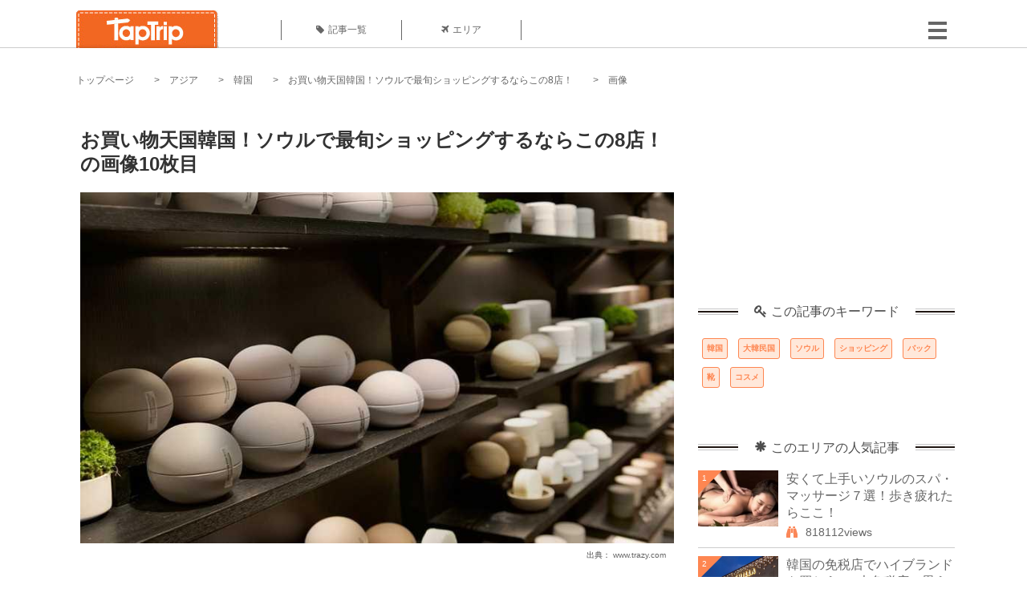

--- FILE ---
content_type: text/html; charset=UTF-8
request_url: https://taptrip.jp/img/41368/
body_size: 13582
content:
<!DOCTYPE html>
<html lang="ja">
<head>
<script async src="https://www.googletagmanager.com/gtag/js?id=G-JX40NZ1HJD"></script>
<script>
    window.dataLayer = window.dataLayer || [];
    function gtag(){dataLayer.push(arguments);}
    gtag('js', new Date());
  
    gtag('config', 'G-JX40NZ1HJD');
  </script>
<meta http-equiv="Content-Type" content="text/html; charset=UTF-8">
<meta charset="utf-8">
<meta name="viewport" content="width=device-width, initial-scale=1">
<title>
画像10枚目： お買い物天国韓国！ソウルで最旬ショッピングするならこの8店！｜ TapTrip
</title>
<link rel="alternate" type="application/rss+xml" title="RSS" href="https://taptrip.jp/feeds/">
<link rel="prev" href="https://taptrip.jp/img/41367/"/>
<link rel="next" href="https://taptrip.jp/img/41372/"/>
<meta property="og:title" content="画像10枚目： お買い物天国韓国！ソウルで最旬ショッピングするならこの8店！｜ TapTrip">
<meta property="og:type" content="article">
<meta property="og:url" content="https://taptrip.jp/img/41368/">
<meta property="og:image" content="https://taptrip.jp/system/App/Blog/thumbnails/000/000/628/ogthumb/184e2ffbb10bb49ead28c7a79af74ba8.jpg">
<meta property="og:site_name" content="TapTrip">
<meta property="og:description" content="安くいけどかわいくておしゃれなものが揃っているお買い物天国韓国！
羽田からソウルまで飛行機で大体2時間40分、成田からでも大体3時間でついてしまいます。名古屋・大阪からは約2時間、福岡からはなんと大体1時間30分くらい。週末や、ちょっとしたお休みに旅行に行くにはもってこいの場所ですよね。
そこで、韓国で賢くショッピングできるお店を紹介しちゃいます！">
<meta property="fb:app_id" content="1622804358042380">
<meta property="og:locale" content="ja_JP">
<link rel="shortcut icon" href="//d3ogb7c2z54v1k.cloudfront.net/favicon.ico"/>
<link rel="stylesheet" href="https://maxcdn.bootstrapcdn.com/bootstrap/3.3.7/css/bootstrap.min.css">
<link rel="stylesheet" href="//d3ogb7c2z54v1k.cloudfront.net/css/bootstrap.min.css" type="text/css"/>
<link rel="stylesheet" href="//d3ogb7c2z54v1k.cloudfront.net/tcss/flexslider.css?2022-11-14" type="text/css"/>
<link href="/tcss/style.css?2022-11-1402" rel="stylesheet" type="text/css">
<link href="/tcss/article.css?2022-11-1402" rel="stylesheet" type="text/css"/>
<link rel="stylesheet" href="//d3ogb7c2z54v1k.cloudfront.net/tcss/flexslider.css?2022-11-14" type="text/css"/>
<link href="//d3ogb7c2z54v1k.cloudfront.net/tcss/common.css?2022-11-1402" rel="stylesheet" type="text/css"/>
</head>
<body id="app-layout"><noscript><meta HTTP-EQUIV="refresh" content="0;url='https://taptrip.jp/img/41368/?PageSpeed=noscript'" /><style><!--table,div,span,font,p{display:none} --></style><div style="display:block">Please click <a href="https://taptrip.jp/img/41368/?PageSpeed=noscript">here</a> if you are not redirected within a few seconds.</div></noscript>
<div id="fb-root"></div>
<div id="fb-root"></div>
<script>(function(d, s, id) {
  var js, fjs = d.getElementsByTagName(s)[0];
  if (d.getElementById(id)) return;
  js = d.createElement(s); js.id = id;
  js.src = "//connect.facebook.net/ja_JP/sdk.js#xfbml=1&version=v2.5&appId=664246130375722";
  fjs.parentNode.insertBefore(js, fjs);
}(document, 'script', 'facebook-jssdk'));</script>
<div id="wrapper">
<div id="headerWrapper">
<header>
<div id="headerInner">
<a class="logo" href="/"><img src="//d3ogb7c2z54v1k.cloudfront.net/img/header_logo.png" alt="TapTrip" width="179" height="50"></a>
<div id="nav">
<ul>
<li class="headerMenu01"><a href="https://taptrip.jp/articles/"><i class="fa fa-tag"></i>記事一覧</a></li>
<li class="headerMenu04"><a href="https://taptrip.jp/areas/"><i class="fa fa-plane"></i>エリア</a></li>
</ul>
</div>
<div class="modalMenu"><span><img src="//d3ogb7c2z54v1k.cloudfront.net/img/btn_head_menu.png"></span>
<div id="dropdownMenu" style="display: none;">
<ul class="subMenu">
<li><a href="https://taptrip.jp/user/login/"><i class="fa fa-sign-in" aria-hidden="true"></i>ログイン</a></li>
<li><a href="https://taptrip.jp/user/register/"><i class="fa fa-file-text" aria-hidden="true"></i>会員登録</a></li>
</ul>
</div>
</div>
</div>
</header>
</div>
<div id="contentsWrapper">
<nav id="pankuzu">
<nav id="pankuzu">
<ul class="inline">
<li><a href="https://taptrip.jp/">トップページ</a></li>
<li><a href="https://taptrip.jp/area/アジア/">アジア</a></li>
<li><a href="https://taptrip.jp/area/アジア/韓国/">韓国</a></li>
<li><a href="https://taptrip.jp/628/">お買い物天国韓国！ソウルで最旬ショッピングするならこの8店！</a></li>
<li>画像</li>
</ul>
</nav></nav>
<div id="contentsHead">
</div>
<div id="contentsMain">
<div id="contentsMain">
<section class="w740">
<h1 class="entryTitle">お買い物天国韓国！ソウルで最旬ショッピングするならこの8店！の画像10枚目</h1>
<div class="photoBox mt00">
<img src="https://taptrip.jp/system/App/BlogBody/photos/000/041/368/original/98a7fb0138271a79e8df47b600ae31bd.jpg" style="max-width:100%;" alt="お買い物天国韓国！ソウルで最旬ショッピングするならこの8店！">
<p class="source">出典：
<a href="http://www.trazy.com/spot/1685/lya-nature-%EB%A6%AC%EC%95%84-%EB%84%A4%EC%9D%B4%EC%B2%98-shopping" target="_blank" rel="nofollow">
www.trazy.com</a></p>
</div>
<p class="mt30 subTit">この画像が掲載されている記事はこちら</p>
<div class="galleryDetailsBox">
<div class="galleryDetailsBoxImg"><a href="https://taptrip.jp/628/">
<div style="background-repeat:no-repeat;background-size:cover;background-image:url('https://taptrip.jp/system/App/Blog/thumbnails/000/000/628/thumb/184e2ffbb10bb49ead28c7a79af74ba8.jpg');width:160px;height:90px;" alt="">
</div>
</a></div>
<div class="galleryDetailsBoxText">
<a href="https://taptrip.jp/628/">
<h2>お買い物天国韓国！ソウルで最旬ショッピングするならこの8店！</h2>
<p>安くいけどかわいくておしゃれなものが揃っているお買い物天国韓国！
羽田からソウルまで飛行機で大体2時間40分、成田からでも大体3時間でついてしまいます。名古屋・大阪からは約2時間、福岡からはなんと大体1時間30分くらい。週末や、ちょっとしたお休みに旅行に行くにはもってこいの場所ですよね。
そこで、韓国で賢くショッピングできるお店を紹介しちゃいます！</p>
</a>
</div>
</div>
<p class="mt30 subTit">この記事に使われている画像</p>
<ul class="galleryThumbList">
<li><a href="https://taptrip.jp/img/21263/"><img width="100" height="100" src="https://taptrip.jp/system/App/BlogBody/photos/000/021/263/thumb/34aff2de0fdd6f8098f982a3582534c8.png"/></a></li>
<li><a href="https://taptrip.jp/img/21265/"><img width="100" height="100" src="https://taptrip.jp/system/App/BlogBody/photos/000/021/265/thumb/fdade571b3d0e295e6c4c752f31b7a2c.jpg"/></a></li>
<li><a href="https://taptrip.jp/img/41352/"><img width="100" height="100" src="https://taptrip.jp/system/App/BlogBody/photos/000/041/352/thumb/46cbcd39ac69544e78cb923f2c3d84db.jpg"/></a></li>
<li><a href="https://taptrip.jp/img/41353/"><img width="100" height="100" src="https://taptrip.jp/system/App/BlogBody/photos/000/041/353/thumb/1a0eb7d23bd01c3fbf5969bdc9ea482c.jpg"/></a></li>
<li><a href="https://taptrip.jp/img/41357/"><img width="100" height="100" src="https://taptrip.jp/system/App/BlogBody/photos/000/041/357/thumb/567031edbc655433ff8df8450fdf9e45.jpg"/></a></li>
<li><a href="https://taptrip.jp/img/41358/"><img width="100" height="100" src="https://taptrip.jp/system/App/BlogBody/photos/000/041/358/thumb/91b0b2755803d9fc70a899bf6b4a80ce.jpg"/></a></li>
<li><a href="https://taptrip.jp/img/41362/"><img width="100" height="100" src="https://taptrip.jp/system/App/BlogBody/photos/000/041/362/thumb/3fdace69afdd89fb9b0c73b8162e97b7.jpg"/></a></li>
<li><a href="https://taptrip.jp/img/41363/"><img width="100" height="100" src="https://taptrip.jp/system/App/BlogBody/photos/000/041/363/thumb/df51dcae66423047b6e28f003c9507f2.jpg"/></a></li>
<li><a href="https://taptrip.jp/img/41367/"><img width="100" height="100" src="https://taptrip.jp/system/App/BlogBody/photos/000/041/367/thumb/acbbfef4e54e9cfc95eca794c568947d.jpg"/></a></li>
<li><a href="https://taptrip.jp/img/41368/"><img width="100" height="100" src="https://taptrip.jp/system/App/BlogBody/photos/000/041/368/thumb/98a7fb0138271a79e8df47b600ae31bd.jpg"/></a></li>
<li><a href="https://taptrip.jp/img/41372/"><img width="100" height="100" src="https://taptrip.jp/system/App/BlogBody/photos/000/041/372/thumb/bfd1ffb028a14bf2509405ff42885e0d.jpg"/></a></li>
<li><a href="https://taptrip.jp/img/41373/"><img width="100" height="100" src="https://taptrip.jp/system/App/BlogBody/photos/000/041/373/thumb/dd84499461bd3bec8316ea019e5b379b.jpg"/></a></li>
<li><a href="https://taptrip.jp/img/41377/"><img width="100" height="100" src="https://taptrip.jp/system/App/BlogBody/photos/000/041/377/thumb/2888cc82fa996c4eaa42c37a8931a69f.jpg"/></a></li>
<li><a href="https://taptrip.jp/img/41379/"><img width="100" height="100" src="https://taptrip.jp/system/App/BlogBody/photos/000/041/379/thumb/8067f631a10762c9352c650c9bd7b50e.jpg"/></a></li>
<li><a href="https://taptrip.jp/img/41383/"><img width="100" height="100" src="https://taptrip.jp/system/App/BlogBody/photos/000/041/383/thumb/a830313b27f2caf5e39bb68d52989a3c.jpg"/></a></li>
<li><a href="https://taptrip.jp/img/41385/"><img width="100" height="100" src="https://taptrip.jp/system/App/BlogBody/photos/000/041/385/thumb/6105d604b9e0eb58fd3bdf1d858281d4.jpg"/></a></li>
<li><a href="https://taptrip.jp/img/41388/"><img width="100" height="100" src="https://taptrip.jp/system/App/BlogBody/photos/000/041/388/thumb/387b4e12981829104d44d43742b1cb9f.jpg"/></a></li>
</ul>
</section>
<section>
<div class="articleData">
<h2><span><i class="glyphicon glyphicon-asterisk" aria-hidden="true"></i>このエリアの人気記事</span></h2>
<ul>
<li>
<a href="https://taptrip.jp/612/">
<div><span class="img_cover" style="background-image: url('https://taptrip.jp/system/App/Blog/thumbnails/000/000/612/thumb/d36ce31f33338f47280577adc65dae57.jpg')"></span><div class="articleDataTextBox"><h3>安くて上手いソウルのスパ・マッサージ７選！歩き疲れたらここ！</h3><p>美容に敏感な韓国では、化粧水やエステなど、常に新しいものが誕生しています。そんな韓国のマッサージは、東洋医学を取り入れたり、使用するオイルにこだわったりと凄まじいスピードで進化しているんです！今回はそんな韓国で、是非おススメしたいマッサージ屋さんを厳選してご紹介しましょう！</p></div></div></a>
</li>
<li>
<a href="https://taptrip.jp/624/">
<div><span class="img_cover" style="background-image: url('https://taptrip.jp/system/App/Blog/thumbnails/000/000/624/thumb/44d29d2792be3bad9a9ed98c7bbb20d6.png')"></span><div class="articleDataTextBox"><h3>韓国の免税店でハイブランドを買おう！2大免税店で思う存分お買い物</h3><p>免税店といえば世界的にも高級ブランドを格安価格で購入することができるエリアです。特に日本よりも物価の安い韓国では為替レートによっては、日本でブランドを買うよりも遥かに安い金額でお目当てのブランド品をゲットできることも。
免税店の魅力は安く良い品物を買えるだけでなく、日本では販売していないものまで買えることがあるんです！
そんな免税店の中でも、数多くのブランド品を取り揃えている２つの免税店を中心に取り扱っているブランドをご紹介させて頂きます。
</p></div></div></a>
</li>
<li>
<a href="https://taptrip.jp/14338/">
<div><span class="img_cover" style="background-image: url('https://taptrip.jp/system/App/Blog/thumbnails/000/014/338/thumb/63e59cd1fac6642c7576c599b8826c80.jpg')"></span><div class="articleDataTextBox"><h3>韓国のお土産と言ったらコレで決まり！貰って嬉しい人気の韓国お土産15選</h3><p>日本からも近くて人気の海外旅行先である韓国。就航している飛行機も多く、LCCを使えば格安で行けます。韓国はグルメにコスメ、ファッションなど楽しめるスポットがたくさん！今回はそのような韓国のお土産の中から、お友達やご家族に喜んでもらえるよりすぐりの15選をご紹介いたします。</p></div></div></a>
</li>
<li>
<a href="https://taptrip.jp/14024/">
<div><span class="img_cover" style="background-image: url('https://taptrip.jp/system/App/Blog/thumbnails/000/014/024/thumb/2ba5bcbe96c4e2e4b93261e8fa35bf20.jpg')"></span><div class="articleDataTextBox"><h3>韓国でゲットしたい女子ウケ抜群の韓国コスメ土産おすすめ15選！化粧品大特集！</h3><p>日本からもアクセス抜群で大人気の韓国！何度も足を運んでいて、お土産がマンネリ気味という人も多いのではないでしょうか。ここでは、美容大国韓国に行ったときにゲットしたいおすすめのコスメのお土産をご紹介します。韓国好きの女性からも喜ばれること間違いなしですよ！</p></div></div></a>
</li>
<li>
<a href="https://taptrip.jp/585/">
<div><span class="img_cover" style="background-image: url('https://taptrip.jp/system/App/Blog/thumbnails/000/000/585/thumb/e6a3ab3904767e7eb66988182b867794.jpg')"></span><div class="articleDataTextBox"><h3>韓国版サウナ！ソウルのチムジルバンでのデトックスが超爽快！</h3><p>韓国旅行の魅力はグルメにショッピングの他に、絶対外せないのは美容ですよね！
よもぎ蒸しや汗蒸幕など韓国伝統の美の秘訣がいっぱい詰まったチムジルパンを利用して、身も心もリラックスしちゃいましょう。</p></div></div></a>
</li>
<li>
<a href="https://taptrip.jp/752/">
<div><span class="img_cover" style="background-image: url('https://taptrip.jp/system/App/Blog/thumbnails/000/000/752/thumb/1ddb5a06067e8b8444f9c0af22f3d6fd.jpg')"></span><div class="articleDataTextBox"><h3>韓国ソウル旅行おススメグルメ～朝ごはん編～地元から愛される行列必至のここに行こう！</h3><p>「オソオセヨー」（いらしゃいませ）韓国へ！韓国のあいさつは「ご飯食べた？」なんですよ。そこで今回は、食いしん坊の韓国人が行列をなしてまでも食べたいメニューにありつける名店ばかりを集めてご紹介します。おいしくて栄養満点、美容効果も！プルプルお肌になるかも！？</p></div></div></a>
</li>
<li>
<a href="https://taptrip.jp/4029/">
<div><span class="img_cover" style="background-image: url('https://taptrip.jp/system/App/Blog/thumbnails/000/004/029/thumb/516568dfd4446e1a597bb057901bf5b8.jpg')"></span><div class="articleDataTextBox"><h3>コスメだけじゃない！手軽で優秀な韓国歯磨き粉</h3><p>美容大国韓国では肌のケアだけではなく口元のケアにも余念がありません。明るく清潔感のある口元や、虫歯のない健康な歯は誰もが憧れる物。今回はマートや薬局で手軽に買え、お土産としてもおススメな歯磨き粉を紹介。所変われば歯磨き粉にもお国柄が出ていてユニークなアイテムがいっぱいです。</p></div></div></a>
</li>
<li>
<a href="https://taptrip.jp/14116/">
<div><span class="img_cover" style="background-image: url('https://taptrip.jp/system/App/Blog/thumbnails/000/014/116/thumb/833abc5eb690d1b1b1e46e23f8b9c6fa.png')"></span><div class="articleDataTextBox"><h3>ソウル女子旅のおすすめ観光スポット15選！可愛くオシャレな物で溢れるソウルの旅♡</h3><p>コスメ・雑貨・ファッションにカフェとかわいい物にあふれ、今何かと大注目も韓国！オシャレなところにも行ってみたいと欲張りな女子達のためのおすすめスポットを大特集！オルチャン達の行き着けのお店などをたくさんご紹介します！</p></div></div></a>
</li>
<li>
<a href="https://taptrip.jp/2798/">
<div><span class="img_cover" style="background-image: url('https://taptrip.jp/system/App/Blog/thumbnails/000/002/798/thumb/53dc242d306138abb07bdad9fd5f71d4.jpg')"></span><div class="articleDataTextBox"><h3>韓国コスメの大定番！パック＆マスクを選ぶならコレ！</h3><p>種類も豊富で選ぶのも楽しい韓国のパック＆マスク。でも沢山ありすぎてどれを選べば良いか分からない～という方も多いのでは？今回は数あるパックの中からお土産にも自分用にもピッタリなアイテムををセレクトしてご紹介！</p></div></div></a>
</li>
</ul>
<div class="clear"></div>
<div class="moreBox01"><a href="#">もっと見る</a></div>
</div>
</section>
</div>
</div>
<div id="contentsRight">
<div class="ablock">
<script async src="https://pagead2.googlesyndication.com/pagead/js/adsbygoogle.js?client=ca-pub-2662034404638094" crossorigin="anonymous"></script>
<ins class="adsbygoogle" style="display:block" data-ad-client="ca-pub-2662034404638094" data-ad-slot="8729214325" data-ad-format="auto" data-full-width-responsive="true"></ins>
<script>
     (adsbygoogle = window.adsbygoogle || []).push({});
</script>
</div>
<div class="relatedKeyword mb40">
<div class="relatedKeywordTitle">
<span><i class="fa fa-key" aria-hidden="true"></i>この記事のキーワード</span>
</div>
<ul class="tag">
<li><a href="https://taptrip.jp/keyword/韓国/">韓国</a></li>
<li><a href="https://taptrip.jp/keyword/大韓民国/">大韓民国</a></li>
<li><a href="https://taptrip.jp/keyword/ソウル/">ソウル</a></li>
<li><a href="https://taptrip.jp/keyword/ショッピング/">ショッピング</a></li>
<li><a href="https://taptrip.jp/keyword/バック/">バック</a></li>
<li><a href="https://taptrip.jp/keyword/靴/">靴</a></li>
<li><a href="https://taptrip.jp/keyword/コスメ/">コスメ</a></li>
</ul>
</div>
<div class="rankingDataWrapper mb40">
<div class="rankingDataTitle">
<span><i class="glyphicon glyphicon-asterisk" aria-hidden="true"></i>このエリアの人気記事</span>
</div>
<article class="ranking ">
<div class="rankingData linkedTile">
<div class="rankingImgBox point-triangle point-triangle-lt"><img src="//d3ogb7c2z54v1k.cloudfront.net/system/App/Blog/thumbnails/000/000/612/mini/d36ce31f33338f47280577adc65dae57.jpg" width="100" height="70" style="object-fit: cover;" alt=""><span>1</span></div>
<div class="rankingTextBox">
<p><a href="https://taptrip.jp/612/">安くて上手いソウルのスパ・マッサージ７選！歩き疲れたらここ！</a></p>
<span class="views"><i class="fa fa-binoculars" aria-hidden="true"></i>818112views</span>
</div>
</div>
</article>
<article class="ranking ">
<div class="rankingData linkedTile">
<div class="rankingImgBox point-triangle point-triangle-lt"><img src="//d3ogb7c2z54v1k.cloudfront.net/system/App/Blog/thumbnails/000/000/624/mini/44d29d2792be3bad9a9ed98c7bbb20d6.png" width="100" height="70" style="object-fit: cover;" alt=""><span>2</span></div>
<div class="rankingTextBox">
<p><a href="https://taptrip.jp/624/">韓国の免税店でハイブランドを買おう！2大免税店で思う存分お買い物</a></p>
<span class="views"><i class="fa fa-binoculars" aria-hidden="true"></i>788657views</span>
</div>
</div>
</article>
<article class="ranking ">
<div class="rankingData linkedTile">
<div class="rankingImgBox point-triangle point-triangle-lt"><img src="//d3ogb7c2z54v1k.cloudfront.net/system/App/Blog/thumbnails/000/014/338/mini/63e59cd1fac6642c7576c599b8826c80.jpg" width="100" height="70" style="object-fit: cover;" alt=""><span>3</span></div>
<div class="rankingTextBox">
<p><a href="https://taptrip.jp/14338/">韓国のお土産と言ったらコレで決まり！貰って嬉しい人気の韓国お土産15選</a></p>
<span class="views"><i class="fa fa-binoculars" aria-hidden="true"></i>108368views</span>
</div>
</div>
</article>
<article class="ranking ">
<div class="rankingData linkedTile">
<div class="rankingImgBox point-triangle point-triangle-lt"><img src="//d3ogb7c2z54v1k.cloudfront.net/system/App/Blog/thumbnails/000/014/024/mini/2ba5bcbe96c4e2e4b93261e8fa35bf20.jpg" width="100" height="70" style="object-fit: cover;" alt=""><span>4</span></div>
<div class="rankingTextBox">
<p><a href="https://taptrip.jp/14024/">韓国でゲットしたい女子ウケ抜群の韓国コスメ土産おすすめ15選！化粧品大特集！</a></p>
<span class="views"><i class="fa fa-binoculars" aria-hidden="true"></i>89612views</span>
</div>
</div>
</article>
<article class="ranking ">
<div class="rankingData linkedTile">
<div class="rankingImgBox point-triangle point-triangle-lt"><img src="//d3ogb7c2z54v1k.cloudfront.net/system/App/Blog/thumbnails/000/000/585/mini/e6a3ab3904767e7eb66988182b867794.jpg" width="100" height="70" style="object-fit: cover;" alt=""><span>5</span></div>
<div class="rankingTextBox">
<p><a href="https://taptrip.jp/585/">韓国版サウナ！ソウルのチムジルバンでのデトックスが超爽快！</a></p>
<span class="views"><i class="fa fa-binoculars" aria-hidden="true"></i>71915views</span>
</div>
</div>
</article>
<article class="ranking ">
<div class="rankingData linkedTile">
<div class="rankingImgBox point-triangle point-triangle-lt"><img src="//d3ogb7c2z54v1k.cloudfront.net/system/App/Blog/thumbnails/000/000/752/mini/1ddb5a06067e8b8444f9c0af22f3d6fd.jpg" width="100" height="70" style="object-fit: cover;" alt=""><span>6</span></div>
<div class="rankingTextBox">
<p><a href="https://taptrip.jp/752/">韓国ソウル旅行おススメグルメ～朝ごはん編～地元から愛される行列必至のここに行こう！</a></p>
<span class="views"><i class="fa fa-binoculars" aria-hidden="true"></i>71575views</span>
</div>
</div>
</article>
<article class="ranking ">
<div class="rankingData linkedTile">
<div class="rankingImgBox point-triangle point-triangle-lt"><img src="//d3ogb7c2z54v1k.cloudfront.net/system/App/Blog/thumbnails/000/004/029/mini/516568dfd4446e1a597bb057901bf5b8.jpg" width="100" height="70" style="object-fit: cover;" alt=""><span>7</span></div>
<div class="rankingTextBox">
<p><a href="https://taptrip.jp/4029/">コスメだけじゃない！手軽で優秀な韓国歯磨き粉</a></p>
<span class="views"><i class="fa fa-binoculars" aria-hidden="true"></i>66990views</span>
</div>
</div>
</article>
<article class="ranking ">
<div class="rankingData linkedTile">
<div class="rankingImgBox point-triangle point-triangle-lt"><img src="//d3ogb7c2z54v1k.cloudfront.net/system/App/Blog/thumbnails/000/014/116/mini/833abc5eb690d1b1b1e46e23f8b9c6fa.png" width="100" height="70" style="object-fit: cover;" alt=""><span>8</span></div>
<div class="rankingTextBox">
<p><a href="https://taptrip.jp/14116/">ソウル女子旅のおすすめ観光スポット15選！可愛くオシャレな物で溢れるソウルの旅♡</a></p>
<span class="views"><i class="fa fa-binoculars" aria-hidden="true"></i>55351views</span>
</div>
</div>
</article>
<article class="ranking ">
<div class="rankingData linkedTile">
<div class="rankingImgBox point-triangle point-triangle-lt"><img src="//d3ogb7c2z54v1k.cloudfront.net/system/App/Blog/thumbnails/000/002/798/mini/53dc242d306138abb07bdad9fd5f71d4.jpg" width="100" height="70" style="object-fit: cover;" alt=""><span>9</span></div>
<div class="rankingTextBox">
<p><a href="https://taptrip.jp/2798/">韓国コスメの大定番！パック＆マスクを選ぶならコレ！</a></p>
<span class="views"><i class="fa fa-binoculars" aria-hidden="true"></i>52864views</span>
</div>
</div>
</article>
<article class="ranking ">
<div class="rankingData linkedTile">
<div class="rankingImgBox point-triangle point-triangle-lt"><img src="//d3ogb7c2z54v1k.cloudfront.net/system/App/Blog/thumbnails/000/003/653/mini/b347c5202e29a6b3f47a87db0789a996.jpg" width="100" height="70" style="object-fit: cover;" alt=""><span>10</span></div>
<div class="rankingTextBox">
<p><a href="https://taptrip.jp/3653/">韓国美人を目指すなら高級コスメThe history of whoo（ドフー）！お土産にもぴったりな韓国宮中コスメ</a></p>
<span class="views"><i class="fa fa-binoculars" aria-hidden="true"></i>52613views</span>
</div>
</div>
</article>
<article class="ranking ">
<div class="rankingData linkedTile">
<div class="rankingImgBox point-triangle point-triangle-lt"><img src="//d3ogb7c2z54v1k.cloudfront.net/system/App/Blog/thumbnails/000/002/646/mini/ecdf35b90b1788e6d83de96beca75fe6.jpg" width="100" height="70" style="object-fit: cover;" alt=""><span>11</span></div>
<div class="rankingTextBox">
<p><a href="https://taptrip.jp/2646/">乾燥・敏感・アトピー肌におススメ！コスメ大国韓国の隠れた名品クリーム</a></p>
<span class="views"><i class="fa fa-binoculars" aria-hidden="true"></i>45240views</span>
</div>
</div>
</article>
<article class="ranking ">
<div class="rankingData linkedTile">
<div class="rankingImgBox point-triangle point-triangle-lt"><img src="//d3ogb7c2z54v1k.cloudfront.net/system/App/Blog/thumbnails/000/000/600/mini/087d8ba314919d36f4f9fb82eb588162.jpg" width="100" height="70" style="object-fit: cover;" alt=""><span>12</span></div>
<div class="rankingTextBox">
<p><a href="https://taptrip.jp/600/">スパやサウナの宝庫、韓国・釜山！チムジルバンおすすめ店5選</a></p>
<span class="views"><i class="fa fa-binoculars" aria-hidden="true"></i>40912views</span>
</div>
</div>
</article>
<article class="ranking ">
<div class="rankingData linkedTile">
<div class="rankingImgBox point-triangle point-triangle-lt"><img src="//d3ogb7c2z54v1k.cloudfront.net/system/App/Blog/thumbnails/000/014/179/mini/78654bb3bb11ea54a7d1352f436c0913.jpg" width="100" height="70" style="object-fit: cover;" alt=""><span>13</span></div>
<div class="rankingTextBox">
<p><a href="https://taptrip.jp/14179/">韓国女子旅に人気の観光スポット15選！今話題のフォトジェニックなスポットはここ！</a></p>
<span class="views"><i class="fa fa-binoculars" aria-hidden="true"></i>37975views</span>
</div>
</div>
</article>
<article class="ranking ">
<div class="rankingData linkedTile">
<div class="rankingImgBox point-triangle point-triangle-lt"><img src="//d3ogb7c2z54v1k.cloudfront.net/system/App/Blog/thumbnails/000/004/615/mini/bd7c2ea2157bfee40b9a416944581a12.jpg" width="100" height="70" style="object-fit: cover;" alt=""><span>14</span></div>
<div class="rankingTextBox">
<p><a href="https://taptrip.jp/4615/">韓国旅行で買うべきヘアケアコスメアイテム「パーフェクトセラム」が優秀すぎる！</a></p>
<span class="views"><i class="fa fa-binoculars" aria-hidden="true"></i>34310views</span>
</div>
</div>
</article>
<article class="ranking ">
<div class="rankingData linkedTile">
<div class="rankingImgBox point-triangle point-triangle-lt"><img src="//d3ogb7c2z54v1k.cloudfront.net/system/App/Blog/thumbnails/000/000/628/mini/184e2ffbb10bb49ead28c7a79af74ba8.jpg" width="100" height="70" style="object-fit: cover;" alt=""><span>15</span></div>
<div class="rankingTextBox">
<p><a href="https://taptrip.jp/628/">お買い物天国韓国！ソウルで最旬ショッピングするならこの8店！</a></p>
<span class="views"><i class="fa fa-binoculars" aria-hidden="true"></i>31503views</span>
</div>
</div>
</article>
<article class="ranking ">
<div class="rankingData linkedTile">
<div class="rankingImgBox point-triangle point-triangle-lt"><img src="//d3ogb7c2z54v1k.cloudfront.net/system/App/Blog/thumbnails/000/004/819/mini/711d81b2e062b35213215e48418490c9.jpg" width="100" height="70" style="object-fit: cover;" alt=""><span>16</span></div>
<div class="rankingTextBox">
<p><a href="https://taptrip.jp/4819/">韓国ソウルで大ヒット！食べ方がユニークすぎるお菓子「シュネーバレン」</a></p>
<span class="views"><i class="fa fa-binoculars" aria-hidden="true"></i>30024views</span>
</div>
</div>
</article>
<article class="ranking ">
<div class="rankingData linkedTile">
<div class="rankingImgBox point-triangle point-triangle-lt"><img src="//d3ogb7c2z54v1k.cloudfront.net/system/App/Blog/thumbnails/000/015/118/mini/5e9f639f23f7ef234d79ab31c0096ab0.jpg" width="100" height="70" style="object-fit: cover;" alt=""><span>17</span></div>
<div class="rankingTextBox">
<p><a href="https://taptrip.jp/15118/">韓国の食べ物は何が有名？？おススメの名物20選をご紹介！</a></p>
<span class="views"><i class="fa fa-binoculars" aria-hidden="true"></i>28101views</span>
</div>
</div>
</article>
<article class="ranking ">
<div class="rankingData linkedTile">
<div class="rankingImgBox point-triangle point-triangle-lt"><img src="//d3ogb7c2z54v1k.cloudfront.net/system/App/Blog/thumbnails/000/009/205/mini/87129160eab78931ff7f172923d41452.jpg" width="100" height="70" style="object-fit: cover;" alt=""><span>18</span></div>
<div class="rankingTextBox">
<p><a href="https://taptrip.jp/9205/">H.I.S.発表！ソウルで絶対食べるべき韓国グルメおすすめランキング</a></p>
<span class="views"><i class="fa fa-binoculars" aria-hidden="true"></i>25538views</span>
</div>
</div>
</article>
<article class="ranking ">
<div class="rankingData linkedTile">
<div class="rankingImgBox point-triangle point-triangle-lt"><img src="//d3ogb7c2z54v1k.cloudfront.net/system/App/Blog/thumbnails/000/005/356/mini/ef0957d50d87668377ade5d2e1d5ea47.jpg" width="100" height="70" style="object-fit: cover;" alt=""><span>19</span></div>
<div class="rankingTextBox">
<p><a href="https://taptrip.jp/5356/">ソウルの大人気韓国コスメ店belifとは？オーガニック美容グッズはお土産に超おすすめ</a></p>
<span class="views"><i class="fa fa-binoculars" aria-hidden="true"></i>24678views</span>
</div>
</div>
</article>
<article class="ranking last">
<div class="rankingData linkedTile">
<div class="rankingImgBox point-triangle point-triangle-lt"><img src="//d3ogb7c2z54v1k.cloudfront.net/system/App/Blog/thumbnails/000/002/091/mini/def8ebeecffeb8a80f690b785fd1b96a.jpg" width="100" height="70" style="object-fit: cover;" alt=""><span>20</span></div>
<div class="rankingTextBox">
<p><a href="https://taptrip.jp/2091/">サウナ大国韓国での常識！？ひつじ巻きが可愛いんです</a></p>
<span class="views"><i class="fa fa-binoculars" aria-hidden="true"></i>22366views</span>
</div>
</div>
</article>
</div>
<div class="rankingDataWrapper mb40">
<div class="rankingDataTitle">
<span><i class="glyphicon glyphicon-flash" aria-hidden="true"></i>今週の人気記事</span>
</div>
</div>
<div class="ablock">
</div>
<div class="newEntryDataWrapper mb40">
<div class="newEntryDataTitle">
<span><i class="fa fa-check-circle" aria-hidden="true"></i>新着記事</span>
</div>
<article class="newEntry">
<div class="newEntryData linkedTile">
<div class="newEntryImgBox"><a href="https://taptrip.jp/9104/"><img src="//d3ogb7c2z54v1k.cloudfront.net/system/App/Blog/thumbnails/000/009/104/mini/f7e5dfa912a91d5630a4234e2c3db780.jpeg" width="100" height="70" style="object-fit: cover;" alt=""></a></div>
<div class="newEntryTextBox">
<p><a href="https://taptrip.jp/9104/">【作成中】淡路島観光</a></p>
</div>
</div>
</article>
<article class="newEntry">
<div class="newEntryData linkedTile">
<div class="newEntryImgBox"><a href="https://taptrip.jp/15688/"><img src="//d3ogb7c2z54v1k.cloudfront.net/system/App/Blog/thumbnails/000/015/688/mini/983439bb6d01be6516507254826d4bc8.jpg" width="100" height="70" style="object-fit: cover;" alt=""></a></div>
<div class="newEntryTextBox">
<p><a href="https://taptrip.jp/15688/">天橋立の美味しいランチ9選！一度は訪れたいお店まとめ</a></p>
</div>
</div>
</article>
<article class="newEntry">
<div class="newEntryData linkedTile">
<div class="newEntryImgBox"><a href="https://taptrip.jp/15160/"><img src="//d3ogb7c2z54v1k.cloudfront.net/system/App/Blog/thumbnails/000/015/160/mini/75ee35def3b9c19f82d72d763c00e85d.jpg" width="100" height="70" style="object-fit: cover;" alt=""></a></div>
<div class="newEntryTextBox">
<p><a href="https://taptrip.jp/15160/">福井で海鮮＆カニ食べ放題・バイキングのお店おすすめの15選！食べ過ぎ注意</a></p>
</div>
</div>
</article>
<article class="newEntry">
<div class="newEntryData linkedTile">
<div class="newEntryImgBox"><a href="https://taptrip.jp/15981/"><img src="//d3ogb7c2z54v1k.cloudfront.net/system/App/Blog/thumbnails/000/015/981/mini/3ef7cfc2e7c065f2a342fe8a31552d14.jpg" width="100" height="70" style="object-fit: cover;" alt=""></a></div>
<div class="newEntryTextBox">
<p><a href="https://taptrip.jp/15981/">朝茹で花咲ガニに感動！根室かさい商店</a></p>
</div>
</div>
</article>
<article class="newEntry">
<div class="newEntryData linkedTile">
<div class="newEntryImgBox"><a href="https://taptrip.jp/15980/"><img src="//d3ogb7c2z54v1k.cloudfront.net/system/App/Blog/thumbnails/000/015/980/mini/886d8eb979e950a08d39490339f91d0d.jpg" width="100" height="70" style="object-fit: cover;" alt=""></a></div>
<div class="newEntryTextBox">
<p><a href="https://taptrip.jp/15980/">北海道夕張郡由仁町でわんことおすすめアイスクリーム！！</a></p>
</div>
</div>
</article>
<article class="newEntry">
<div class="newEntryData linkedTile">
<div class="newEntryImgBox"><a href="https://taptrip.jp/15979/"><img src="//d3ogb7c2z54v1k.cloudfront.net/system/App/Blog/thumbnails/000/015/979/mini/d3c6d99abc9f41973f6e88fa5e34f212.jpg" width="100" height="70" style="object-fit: cover;" alt=""></a></div>
<div class="newEntryTextBox">
<p><a href="https://taptrip.jp/15979/">本州最北端！マグロ一本釣りの町、大間をわんこと巡る！</a></p>
</div>
</div>
</article>
<article class="newEntry">
<div class="newEntryData linkedTile">
<div class="newEntryImgBox"><a href="https://taptrip.jp/15320/"><img src="//d3ogb7c2z54v1k.cloudfront.net/system/App/Blog/thumbnails/000/015/320/mini/af2bdeabc9ca9b2394687dfbd435d40f.jpg" width="100" height="70" style="object-fit: cover;" alt=""></a></div>
<div class="newEntryTextBox">
<p><a href="https://taptrip.jp/15320/">新宿二丁目でおすすめの観光バーTOP20！一度は訪れてみたいゲイバーなどご紹介</a></p>
</div>
</div>
</article>
<article class="newEntry">
<div class="newEntryData linkedTile">
<div class="newEntryImgBox"><a href="https://taptrip.jp/15966/"><img src="//d3ogb7c2z54v1k.cloudfront.net/system/App/Blog/thumbnails/000/015/966/mini/7643560c889ec3c40d3899165005dadd.jpg" width="100" height="70" style="object-fit: cover;" alt=""></a></div>
<div class="newEntryTextBox">
<p><a href="https://taptrip.jp/15966/">清田の大クス</a></p>
</div>
</div>
</article>
<article class="newEntry">
<div class="newEntryData linkedTile">
<div class="newEntryImgBox"><a href="https://taptrip.jp/15965/"><img src="//d3ogb7c2z54v1k.cloudfront.net/system/App/Blog/thumbnails/000/015/965/mini/22094302ff6a5d96f450c7475b9416e6.jpg" width="100" height="70" style="object-fit: cover;" alt=""></a></div>
<div class="newEntryTextBox">
<p><a href="https://taptrip.jp/15965/">100 hour yoga ttc in rishikesh</a></p>
</div>
</div>
</article>
<article class="newEntry">
<div class="newEntryData linkedTile">
<div class="newEntryImgBox"><a href="https://taptrip.jp/15963/"><img src="//d3ogb7c2z54v1k.cloudfront.net/system/App/Blog/thumbnails/000/015/963/mini/62e030417e78ec2f94104c435aec96bb.png" width="100" height="70" style="object-fit: cover;" alt=""></a></div>
<div class="newEntryTextBox">
<p><a href="https://taptrip.jp/15963/">Best Places to Visit in Dharamshala</a></p>
</div>
</div>
</article>
<article class="newEntry">
<div class="newEntryData linkedTile">
<div class="newEntryImgBox"><a href="https://taptrip.jp/9693/"><img src="//d3ogb7c2z54v1k.cloudfront.net/system/App/Blog/thumbnails/000/009/693/mini/d414830f366a24bff5592391d02b3605.jpg" width="100" height="70" style="object-fit: cover;" alt=""></a></div>
<div class="newEntryTextBox">
<p><a href="https://taptrip.jp/9693/">紅葉が美しくて有名な京都の哲学の道ってどんなところ？</a></p>
</div>
</div>
</article>
<article class="newEntry">
<div class="newEntryData linkedTile">
<div class="newEntryImgBox"><a href="https://taptrip.jp/15962/"><img src="//d3ogb7c2z54v1k.cloudfront.net/system/App/Blog/thumbnails/000/015/962/mini/1d1efb0408c3894057562638b9af2aed.png" width="100" height="70" style="object-fit: cover;" alt=""></a></div>
<div class="newEntryTextBox">
<p><a href="https://taptrip.jp/15962/">日本に近いおすすめの海外カジノ５選</a></p>
</div>
</div>
</article>
<article class="newEntry">
<div class="newEntryData linkedTile">
<div class="newEntryImgBox"><a href="https://taptrip.jp/15958/"><img src="//d3ogb7c2z54v1k.cloudfront.net/system/App/Blog/thumbnails/000/015/958/mini/c451b5bee03f3a9e5f4932f4808d925d.jpg" width="100" height="70" style="object-fit: cover;" alt=""></a></div>
<div class="newEntryTextBox">
<p><a href="https://taptrip.jp/15958/">Standard Hot Air Balloon Ride</a></p>
</div>
</div>
</article>
<article class="newEntry">
<div class="newEntryData linkedTile">
<div class="newEntryImgBox"><a href="https://taptrip.jp/15938/"><img src="//d3ogb7c2z54v1k.cloudfront.net/system/App/Blog/thumbnails/000/015/938/mini/abc5f68ff65d24294647be4e37c9fa88.jpg" width="100" height="70" style="object-fit: cover;" alt=""></a></div>
<div class="newEntryTextBox">
<p><a href="https://taptrip.jp/15938/">最強ホテル系カードがついに出揃った！【待望の&ldquo;Hiltonアメックスカード&rdquo;新登場！】今までホテル系最強だったSPGとの違いはなに？メリット・デメリット徹底比較してみました！</a></p>
</div>
</div>
</article>
<article class="newEntry">
<div class="newEntryData linkedTile">
<div class="newEntryImgBox"><a href="https://taptrip.jp/15551/"><img src="//d3ogb7c2z54v1k.cloudfront.net/system/App/Blog/thumbnails/000/015/551/mini/42caea41bfe4544150dbc232ed21c6db.jpg" width="100" height="70" style="object-fit: cover;" alt=""></a></div>
<div class="newEntryTextBox">
<p><a href="https://taptrip.jp/15551/">新松戸の人気ラーメン屋10選！安くて美味しいお店をご紹介</a></p>
</div>
</div>
</article>
</div>
<div id="floatsidebar" class="js_fixedcontent">
<div style="padding-top: 90px;">
<div class="ablock">
<script async src='https://www.googletagservices.com/tag/js/gpt.js'></script>
<script>
  var googletag = googletag || {};
  googletag.cmd = googletag.cmd || [];
</script>
<script>
  googletag.cmd.push(function() {
    googletag.defineSlot('/208110943/taptrip_pc_side', [[300, 600], [300, 250], [336, 280]], 'div-gpt-ad-1511436141030-0').addService(googletag.pubads());
    googletag.pubads().enableSingleRequest();
    googletag.enableServices();
  });
</script>
<div id='div-gpt-ad-1511436141030-0'>
<script>
googletag.cmd.push(function() { googletag.display('div-gpt-ad-1511436141030-0'); });
</script>
</div>
</div></div>
</div>
</div>
<div class="clear"></div>
</div>
<div class="ablock">
<div style=" margin: 0px auto; width: 1100px;">
<script>
!function(f,b,e,v,n,t,s)
{if(f.fbq)return;n=f.fbq=function(){n.callMethod?
n.callMethod.apply(n,arguments):n.queue.push(arguments)};
if(!f._fbq)f._fbq=n;n.push=n;n.loaded=!0;n.version='2.0';
n.queue=[];t=b.createElement(e);t.async=!0;
t.src=v;s=b.getElementsByTagName(e)[0];
s.parentNode.insertBefore(t,s)}(window, document,'script',
'https://connect.facebook.net/en_US/fbevents.js');
fbq('init', '260240885729144');
fbq('track', 'PageView');
</script>
<noscript><img height="1" width="1" style="display:none" src="https://www.facebook.com/tr?id=260240885729144&ev=PageView&noscript=1"/></noscript>
</div>
<div id="footerWrapper">
<footer>
<div class="footer_list list1">
<img src="//d3ogb7c2z54v1k.cloudfront.net/img/footer_top.png"><br>
<p><a href="/"><img src="//d3ogb7c2z54v1k.cloudfront.net/img/footer_logo.png" alt="TapTrip"></a></p>
<ul>
<li><a href="https://www.facebook.com/taptrip.jp/"><img src="//d3ogb7c2z54v1k.cloudfront.net/img/ico_facebook.png" alt=""></a></li>
<li><a href="https://twitter.com/TapTrip_jp"><img src="//d3ogb7c2z54v1k.cloudfront.net/img/ico_twitter.png" alt=""></a></li>
<li><a href="https://www.instagram.com/taptrip.jp/"><img src="//d3ogb7c2z54v1k.cloudfront.net/img/ico_instagram.png" alt=""></a></li>
</ul>
</div>
<div class="footer_list list2">
<img src="//d3ogb7c2z54v1k.cloudfront.net/img/footer_area.png"><br>
<ul>
<li><a href="https://taptrip.jp/area/日本/">日本</a></li>
<li><a href="https://taptrip.jp/area/アジア/">アジア</a></li>
<li><a href="https://taptrip.jp/area/ヨーロッパ/">ヨーロッパ</a></li>
<li><a href="https://taptrip.jp/area/オセアニア/">オセアニア</a></li>
<li><a href="https://taptrip.jp/area/北米/">北米</a></li>
<li><a href="https://taptrip.jp/area/中東/">中東</a></li>
<li><a href="https://taptrip.jp/area/中南米/">中南米</a></li>
<li><a href="https://taptrip.jp/area/アフリカ/">アフリカ</a></li>
<li><a href="https://taptrip.jp/area/まとめ/">まとめ</a></li>
<li><a href="https://taptrip.jp/area/特集/">特集</a></li>
</ul>
</div>
<div class="footer_list list3">
<img src="//d3ogb7c2z54v1k.cloudfront.net/img/footer_category.png"><br>
<ul>
<li><a href="https://taptrip.jp/category/01/">アクティビティ</a></li>
<li><a href="https://taptrip.jp/category/02/">ナイトライフ</a></li>
<li><a href="https://taptrip.jp/category/03/">観光名所</a></li>
<li><a href="https://taptrip.jp/category/04/">ホテル</a></li>
</ul>
<ul>
<li><a href="https://taptrip.jp/category/05/">ショッピング</a></li>
<li><a href="https://taptrip.jp/category/06/">レストラン・カフェ</a></li>
<li><a href="https://taptrip.jp/category/07/">TIPS</a></li>
<li><a href="https://taptrip.jp/category/08/">その他</a></li>
</ul>
</div>
<div class="footer_list list4">
<img src="//d3ogb7c2z54v1k.cloudfront.net/img/footer_about.png"><br>
<ul>
<li><a href="https://taptrip.jp/">TapTripトップ</a></li>
<li><a href="https://taptrip.jp/keyword/">キーワード一覧</a></li>
<li><a href="https://taptrip.jp/articles/">記事一覧</a></li>
<li><a href="https://taptrip.jp/writerslist/">ライター一覧</a></li>
<li><a href="https://taptrip.jp/contact/">お問い合わせ</a></li>
</ul>
<ul>
<li><a href="https://taptrip.jp/about/">TapTripとは？</a></li>
<li><a href="https://taptrip.jp/term/">利用規約</a></li>
<li><a href="https://taptrip.jp/policy/">プライバシーポリシー</a></li>
<li><a href="https://taptrip.jp/company/">運営者</a></li>
</ul>
</div>
<div class="clear"></div>
</footer>
</div>
<script>
    var vc_pid = "885234634";
</script><script src="//aml.valuecommerce.com/vcdal.js" async></script>
<script>
  window._taboola = window._taboola || [];
  _taboola.push({flush: true});
</script>
<script src="//d3ogb7c2z54v1k.cloudfront.net/common/js/jquery.min.js"></script>
<script src="//d3ogb7c2z54v1k.cloudfront.net/common/js/jquery-ui.min.js"></script>
<script src="//d3ogb7c2z54v1k.cloudfront.net/common/js/bootstrap.min.js"></script>
<script src="//d3ogb7c2z54v1k.cloudfront.net/common/js/flexslider.min.js"></script>
<script src="//d3ogb7c2z54v1k.cloudfront.net/common/js/jquery.flexslider-min.js"></script>
<script src="//d3ogb7c2z54v1k.cloudfront.net/common/js/jquery.lazyload.js"></script>
<script async src="//www.instagram.com/embed.js"></script>
<script>
$(function(){
       
$(".hotelGalleryBoxThumb a").click(function(){
$(".hotelGalleryBoxImg img").before("<img src='"+$(this).attr("href")+"' alt=''>");
$(".hotelGalleryBoxImg img:last").fadeOut("fast",function(){
$(this).remove()
});
return false;
})
})
</script>
<script>
$(function(){
$('div.topmenu').show();
$("#headerLineNav .conf").hover(function(){
$("div",this).show();
$("span",this).addClass("bgYellow");
},
function(){
$("div",this).hide();
$("span",this).removeClass("bgYellow");

});

  //$('div.topmenu').show();
  $('#menu_bar_1 , #menu_bar_2').click(function(){
    if($('#menu_link').css('display') == 'block'){
      $('#manu_bar_2_text').html("[開く]");
      $('div.topmenu #menu_bar_1 span').css("color", "#615C69");
      $('div.topmenu ui li').css("color", "#615C69");
      $('div.topmenu ul li a').css("color", "#615C69");
      $('div.topmenu ul').removeClass("changed");
      $('div.topmenu ul').css("max-height", "55px");
    }else{
      $('#manu_bar_2_text').html("[閉じる]");
      $('div.topmenu #menu_bar_1 span').css("color", "#000000");
      $('div.topmenu ui li').css("color", "#000000");
      $('div.topmenu ul li a').css("color", "#000000");
      $('div.topmenu ul').toggleClass("changed");
      $('div.topmenu ul').css("max-height", "none");
    }
    $('#menu_link').slideToggle(100);
  });

  $('div.topmenu a[href^=#]').click(function(){

    var speed = 100;
    var href= $(this).attr("href");
    var target = $(href == "#" || href == "" ? 'html' : href);
    var position = target.offset().top;
    $("html, body").animate({scrollTop:position}, speed, "swing");
    return false;
  });

});
</script>
<script>

$('#slider01').flexslider({
animation: "slide",
animationLoop:false,slideshow:false,
});
$('#slider02').flexslider({
animation: "slide",
slideshow:false,
});

</script>
<script>
$(function(){
$('.linkedTile').click(
function() {
window.location=$(this).find("a").attr("href");
return false;
}
);
});

</script>
<script>

$("#serchFormBoxWrap").hide();
$("#dropdownMenu").hide();

$("#headerInner .search").click(function () {
$("#serchFormBoxWrap").slideDown(300);
$("#headerInner .search img").addClass("hover");
$("#dropdownMenu").slideUp(300);
$("#headerInner .modalMenu img").removeClass("hover");
});
$("#serchFormBoxWrap").mouseleave(function () {
$("#serchFormBoxWrap").slideUp(300);
$("#headerInner .search img").removeClass("hover");
});

$("#headerInner .modalMenu").click(function () {
$("#dropdownMenu").slideDown(300);
$("#headerInner .modalMenu img").addClass("hover");
$("#serchFormBoxWrap").slideUp(300);
$("#headerInner .search img").removeClass("hover");
});
$("#dropdownMenu").mouseleave(function () {
$("#dropdownMenu").slideUp(300);$("#headerInner .modalMenu img").removeClass("hover");
});

</script>
<script>
$(function(){
     $('a img').hover(function(){
        $(this).attr('src', $(this).attr('src').replace('_off', '_ov'));
          }, function(){
             if (!$(this).hasClass('currentPage')) {
             $(this).attr('src', $(this).attr('src').replace('_ov', '_off'));
        }
   });
});
</script>
<script>

 (function(window, $) {
    'use strict';
    $(function() {
      // スクロール位置と連動させない場合は不要(scrollspy用)
      $(document.body).scrollspy({ target: '#floatsidebar' });

      // スクロール位置と連動させない場合は不要(scrollspy用)
      $(window).on('load', function() { $(document.body).scrollspy('refresh') });

      // 固定サイドバーのスクロール追従開始＆終了位置の設定(affix用)
      setTimeout(function() {
        $("#floatsidebar").css({width:$("#contentsRight").width()});

$("#contentsMain").css({"min-height":$("#floatsidebar").height()+$("#contentsRight").height()});

        $('#floatsidebar').affix({
          offset: {
            top: function() {
              return (this.top = $("#contentsHead").outerHeight(true)+$("#contentsRight").outerHeight(true));
            },
            bottom: function() {
              return (

                this.bottom = $('#footerWrapper').outerHeight(true)+60);
            }
          }
          
        })


      }, 100);
    });
  })(window, jQuery);
$(function(){
$("img.lazy").lazyload({
  threshold : 50 ,
  effect: "fadeIn",
  failure_limit: 2 ,

});
});

  var v = "";

  v = '<link href="//fonts.googleapis.com/css?family=Homemade+Apple" rel="stylesheet" type="text/css">';
  $("head link:last").after(v);

  v = '<link href="//cdnjs.cloudflare.com/ajax/libs/font-awesome/4.7.0/css/font-awesome.min.css" rel="stylesheet" type="text/css">';
  $("head link:last").after(v);

  v = '<link href="//fonts.googleapis.com/css?family=Lato:100,300,400,700" rel="stylesheet" type="text/css">';
  $("head link:last").after(v);

//  v = '<link href="//d3ogb7c2z54v1k.cloudfront.net/tcss/flexslider.css" rel="stylesheet" type="text/css">';
//  $("head link:last").after(v);

  v = '<link href="//fonts.googleapis.com/css?family=Lato:100,300,400,700" rel="stylesheet" type="text/css">';
  $("head link:last").after(v);

//  v = '<link href="//d3ogb7c2z54v1k.cloudfront.net/css/tapp.css" rel="stylesheet" type="text/css">';
//  $("head link:last").after(v);

  v = '<link href="//d3ogb7c2z54v1k.cloudfront.net/tcss/common.css" rel="stylesheet" type="text/css">';
  $("head link:last").after(v);

</script>
<script>
  $('#instagram-embed-0').load(function(){
    var $iframe = $('#instagram-embed-0');
    var ifrmDoc = $iframe[0].contentWindow.document;
    $('html,body',ifrmDoc).css('overflow','').css('height','100%');
  });

  $(function(){
    $('.ig_load').each(function(i, el){
      $.get("/ig/", {"url":$(el).attr('src')}, function(data) {
        $(el).html(data);
        $(el).show();
      });
    });
  });
</script>
<script>

  (function(i,s,o,g,r,a,m){i['GoogleAnalyticsObject']=r;i[r]=i[r]||function(){
  (i[r].q=i[r].q||[]).push(arguments)},i[r].l=1*new Date();a=s.createElement(o),
  m=s.getElementsByTagName(o)[0];a.async=1;a.src=g;m.parentNode.insertBefore(a,m)
  })(window,document,'script','//www.google-analytics.com/analytics.js','ga');

  ga('create', 'UA-69198025-1', 'auto');
  ga('require', 'linkid', 'linkid.js');
  ga('set', 'dimension1', '韓国');
  ga('set', 'dimension2', '');
  ga('send', 'pageview');

</script>
</body>
</html>


--- FILE ---
content_type: text/html; charset=utf-8
request_url: https://www.google.com/recaptcha/api2/aframe
body_size: 268
content:
<!DOCTYPE HTML><html><head><meta http-equiv="content-type" content="text/html; charset=UTF-8"></head><body><script nonce="9I57tXquQqY6atxU_tXjjQ">/** Anti-fraud and anti-abuse applications only. See google.com/recaptcha */ try{var clients={'sodar':'https://pagead2.googlesyndication.com/pagead/sodar?'};window.addEventListener("message",function(a){try{if(a.source===window.parent){var b=JSON.parse(a.data);var c=clients[b['id']];if(c){var d=document.createElement('img');d.src=c+b['params']+'&rc='+(localStorage.getItem("rc::a")?sessionStorage.getItem("rc::b"):"");window.document.body.appendChild(d);sessionStorage.setItem("rc::e",parseInt(sessionStorage.getItem("rc::e")||0)+1);localStorage.setItem("rc::h",'1769067057144');}}}catch(b){}});window.parent.postMessage("_grecaptcha_ready", "*");}catch(b){}</script></body></html>

--- FILE ---
content_type: application/javascript; charset=utf-8;
request_url: https://dalc.valuecommerce.com/app3?p=885234634&_s=https%3A%2F%2Ftaptrip.jp%2Fimg%2F41368%2F&vf=iVBORw0KGgoAAAANSUhEUgAAAAMAAAADCAYAAABWKLW%2FAAAAMElEQVQYV2NkFGP4nxF9ieFovwkD46QM5v%2F%2FT1swVIafYmDczdX1P%2BCZBcNLATsGAB3fDsL8lqbdAAAAAElFTkSuQmCC
body_size: 7209
content:
vc_linkswitch_callback({"t":"6971d22f","r":"aXHSLwAKzGYDkTM7CooERAqKBtQabg","ub":"aXHSLgAGkmgDkTM7CooFuwqKC%2FDC9A%3D%3D","vcid":"pn97HV0mkAThdzvxLcOGW541gjyNur13_0oVj71NEF0","vcpub":"0.707686","www.hotpepper.jp?vos=nhppvccp99002":{"a":"2594692","m":"2262623","g":"57abc871a3","sp":"vos%3Dnhppvccp99002"},"www.jtb.co.jp/kaigai":{"a":"2915989","m":"2214108","g":"7d82539d8c"},"yado.knt.co.jp":{"a":"2918660","m":"2017725","g":"a62c79768c"},"jtrip.co.jp":{"a":"2893108","m":"2409616","g":"7b3e8d098c"},"www.lenovo.com":{"a":"2680394","m":"218","g":"4b0ff8eda9","sp":"cid%3Djp%3Aaffiliate%3Adsry7f"},"mini-shopping.yahoo.co.jp":{"a":"2821580","m":"2201292","g":"9dc8dd318c"},"www.ark-pc.co.jp":{"a":"2489971","m":"2783092","g":"7ebfd47e8c"},"m.kkday.com":{"a":"2829368","m":"3448426","g":"694252228c"},"brand.asoview.com":{"a":"2698489","m":"3147096","g":"1412500c8c"},"www.ja-town.com":{"a":"2425371","m":"2130357","g":"436967948c"},"www.jtb.co.jp/kokunai_htl":{"a":"2549714","m":"2161637","g":"58de14fdbb","sp":"utm_source%3Dvcdom%26utm_medium%3Daffiliate"},"s.kumapon.jp":{"a":"2473767","m":"2740569","g":"3d408409a1","sp":"uiaid%3Dxx2ba0007"},"www.tabirai.net":{"a":"2797949","m":"3368354","g":"cf1a01818c"},"kuzefuku.com":{"a":"2813059","m":"3402954","g":"0088dbff8c"},"tour.jtrip.co.jp":{"a":"2893108","m":"2409616","g":"7b3e8d098c"},"kinokuniya.co.jp":{"a":"2118836","m":"2195689","g":"d28aac098c"},"www.ozmall.co.jp":{"a":"2686083","m":"2209755","g":"1d1726c18c"},"wwwtst.hotpepper.jp":{"a":"2594692","m":"2262623","g":"57abc871a3","sp":"vos%3Dnhppvccp99002"},"paypaymall.yahoo.co.jp":{"a":"2821580","m":"2201292","g":"9dc8dd318c"},"www.hotpepper.jp":{"a":"2594692","m":"2262623","g":"57abc871a3","sp":"vos%3Dnhppvccp99002"},"www-dev.knt.co.jp":{"a":"2918660","m":"2017725","g":"a62c79768c"},"www.kkday.com":{"a":"2829368","m":"3448426","g":"694252228c"},"tower.jp":{"a":"2377670","m":"2409673","g":"e78221008c"},"jalan.net":{"a":"2513343","m":"2130725","g":"bf1e9ba88c"},"shopping.yahoo.co.jp":{"a":"2821580","m":"2201292","g":"9dc8dd318c"},"rlx.jp":{"a":"2887516","m":"3274083","g":"7f8f1db88c"},"www.jtb.co.jp/lookjtb":{"a":"2915989","m":"2214108","g":"7d82539d8c"},"www.amazon.co.jp":{"a":"2614000","m":"2366370","g":"04503009ac","sp":"tag%3Dvc-22%26linkCode%3Dure"},"meito.knt.co.jp":{"a":"2918660","m":"2017725","g":"a62c79768c"},"global-root-g2.chain-demos.digicert.com":{"a":"2918660","m":"2017725","g":"a62c79768c"},"approach.yahoo.co.jp":{"a":"2821580","m":"2201292","g":"9dc8dd318c"},"shaddy.jp":{"a":"2792239","m":"2467269","g":"983cf8ffad","sp":"aid%3Daffiliate%26uiaid%3Dafl"},"yukoyuko.net":{"a":"2425172","m":"2178193","g":"9f34475c8c"},"jtb.co.jp":{"a":"2549714","m":"2161637","g":"58de14fdbb","sp":"utm_source%3Dvcdom%26utm_medium%3Daffiliate"},"www.knt.co.jp":{"a":"2918660","m":"2017725","g":"a62c79768c"},"www.yumeyado.jp":{"a":"2786447","m":"3313582","g":"82f69f748c"},"dev.r-rlx.jp":{"a":"2887516","m":"3274083","g":"7f8f1db88c"},"l":5,"admane.jp":{"a":"2809620","m":"3395140","g":"51534a8cb4","sp":"source%3Dad.valuecommerce.airtrip.jp"},"p":885234634,"event.kkday.com":{"a":"2829368","m":"3448426","g":"694252228c"},"dev-rent.test.tocoo.com":{"a":"2709682","m":"101","g":"f8ed079788"},"s":3339621,"yumeyado.jp":{"a":"2786447","m":"3313582","g":"82f69f748c"},"www.airtrip.jp":{"a":"2809620","m":"3395140","g":"51534a8cb4","sp":"source%3Dad.valuecommerce.airtrip.jp"},"dom.jtb.co.jp":{"a":"2549714","m":"2161637","g":"58de14fdbb","sp":"utm_source%3Dvcdom%26utm_medium%3Daffiliate"},"dev-web.test.tocoo.com":{"a":"2709682","m":"101","g":"f8ed079788"},"biz.travel.yahoo.co.jp":{"a":"2761515","m":"2244419","g":"9f723b8d8c"},"jal.co.jp/tour":{"a":"2910359","m":"2403993","g":"960902548c"},"www.bk1.jp":{"a":"2684806","m":"2340879","g":"1e51c9b3a2","sp":"partnerid%3D02vc01"},"shopping.geocities.jp":{"a":"2821580","m":"2201292","g":"9dc8dd318c"},"www.expedia.co.jp":{"a":"2438503","m":"2382533","g":"1eb02fcdd0","sp":"eapid%3D0-28%26affcid%3Djp.network.valuecommerce.general_mylink."},"jal.co.jp/jp/ja/tour":{"a":"2910359","m":"2403993","g":"960902548c"},"www.jtb.co.jp/kokunai":{"a":"2549714","m":"2161637","g":"58de14fdbb","sp":"utm_source%3Dvcdom%26utm_medium%3Daffiliate"},"act.gro-fru.net":{"a":"2813059","m":"3402954","g":"0088dbff8c"},"www.asoview.com":{"a":"2698489","m":"3147096","g":"1412500c8c"},"www.tocoo.jp":{"a":"2709682","m":"101","g":"f8ed079788"},"stg.activityjapan.com":{"a":"2913705","m":"3393757","g":"57cfd0af8c"},"kumapon.jp":{"a":"2473767","m":"2740569","g":"3d408409a1","sp":"uiaid%3Dxx2ba0007"},"travel.yahoo.co.jp":{"a":"2761515","m":"2244419","g":"9f723b8d8c"},"activityjapan.com":{"a":"2913705","m":"3393757","g":"57cfd0af8c"},"intltoursearch.jal.co.jp":{"a":"2910359","m":"2403993","g":"960902548c"},"global-root-g3.chain-demos.digicert.com":{"a":"2918660","m":"2017725","g":"a62c79768c"},"paypaystep.yahoo.co.jp":{"a":"2821580","m":"2201292","g":"9dc8dd318c"},"sp.jal.co.jp/tour":{"a":"2910359","m":"2403993","g":"960902548c"},"www.netmile.co.jp":{"a":"2438503","m":"2382533","g":"1eb02fcdd0","sp":"eapid%3D0-28%26affcid%3Djp.network.valuecommerce.general_mylink."},"tabelog.com":{"a":"2797472","m":"3366797","g":"5a44db448c"},"lohaco.yahoo.co.jp":{"a":"2686782","m":"2994932","g":"fa58d1648c"},"jal.co.jp/intltour":{"a":"2910359","m":"2403993","g":"960902548c"},"honto.jp":{"a":"2684806","m":"2340879","g":"1e51c9b3a2","sp":"partnerid%3D02vc01"},"www2.tocoo.jp":{"a":"2709682","m":"101","g":"f8ed079788"},"www.columbiasports.co.jp":{"a":"2917989","m":"3331332","g":"5b4e82948c"},"jal.co.jp/jp/ja/intltour":{"a":"2910359","m":"2403993","g":"960902548c"},"www.conranshop.jp":{"a":"2751365","m":"3098515","g":"cf57d0a6d7","sp":"utm_source%3Dvaluecommerce%26utm_medium%3Daffiliate%26utm_campaign%3Dad"},"www.jtb.co.jp/kokunai_hotel":{"a":"2549714","m":"2161637","g":"58de14fdbb","sp":"utm_source%3Dvcdom%26utm_medium%3Daffiliate"},"shopap.lenovo.com":{"a":"2680394","m":"218","g":"4b0ff8eda9","sp":"cid%3Djp%3Aaffiliate%3Adsry7f"},"www.jtb.co.jp":{"a":"2549714","m":"2161637","g":"58de14fdbb","sp":"utm_source%3Dvcdom%26utm_medium%3Daffiliate"},"hotels.com":{"a":"2518280","m":"2506163","g":"b92e5e11b5","sp":"rffrid%3Daff.hcom.JP.014.000.VCSphone"},"lohaco.jp":{"a":"2686782","m":"2994932","g":"fa58d1648c"},"sp.jal.co.jp/intltour":{"a":"2910359","m":"2403993","g":"960902548c"},"www.jtbonline.jp":{"a":"2549714","m":"2161637","g":"58de14fdbb","sp":"utm_source%3Dvcdom%26utm_medium%3Daffiliate"},"www.ikyu.com":{"a":"2675907","m":"221","g":"32173dd388"},"skyticket.jp":{"a":"2216077","m":"2333182","g":"65dd22d59f","sp":"ad%3DVC_sky_dom"},"cotta.jp":{"a":"2472985","m":"2751799","g":"5fa75f908c"},"www.jtrip.co.jp":{"a":"2893108","m":"2409616","g":"7b3e8d098c"},"restaurant.ikyu.com":{"a":"2349006","m":"2302203","g":"b617f5e68c"},"www3.lenovo.com":{"a":"2680394","m":"218","g":"4b0ff8eda9","sp":"cid%3Djp%3Aaffiliate%3Adsry7f"},"service.expedia.co.jp":{"a":"2438503","m":"2382533","g":"1eb02fcdd0","sp":"eapid%3D0-28%26affcid%3Djp.network.valuecommerce.general_mylink."},"welove.expedia.co.jp":{"a":"2438503","m":"2382533","g":"1eb02fcdd0","sp":"eapid%3D0-28%26affcid%3Djp.network.valuecommerce.general_mylink."}})